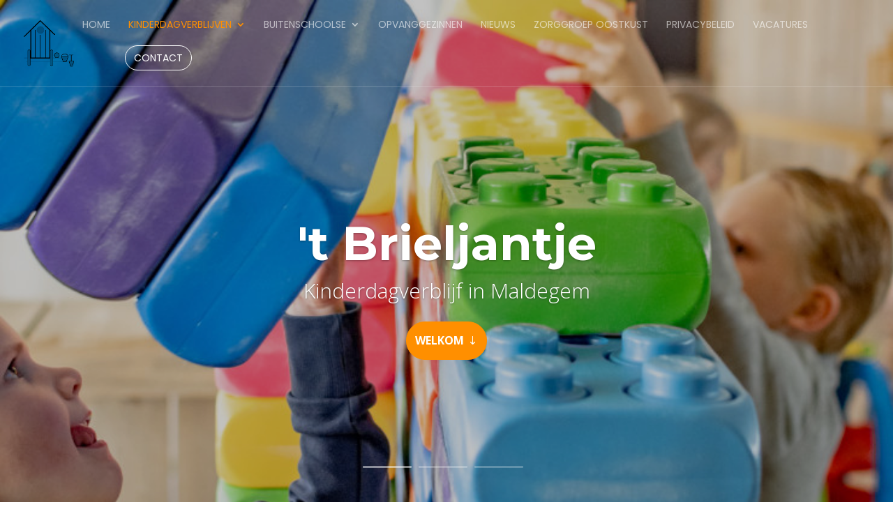

--- FILE ---
content_type: text/css
request_url: https://wp.duinhuisjes.be/wp-content/themes/Polygon/css/b3_expanding_bar_module.css?ver=6.8.3
body_size: 806
content:
/* Expanding Bar Module */

.et_color_scheme_green .et_pb_bg_layout_light .et_pb_b3_promo_button{color: #7cc68d;}
.et_color_scheme_pink .et_pb_bg_layout_light .et_pb_b3_promo_button{color: #c37cc6;}
.et_color_scheme_red .et_pb_bg_layout_light .et_pb_b3_promo_button{color: #cd5c5c;}
.et_color_scheme_orange .et_pb_bg_layout_light .et_pb_b3_promo_button{color: #edb059;}
.et_color_scheme_green .et_pb_b3_promo_button,.et_color_scheme_pink .et_pb_b3_promo_button,.et_color_scheme_red .et_pb_b3_promo_button,.et_color_scheme_orange .et_pb_b3_promo_button{color: inherit !important;}
.et_pb_b3_promo_description{word-wrap: break-word;}
.et_pb_bg_layout_light .et_pb_b3_promo_button{color: #2ea3f2;}
.et_pb_b3_promo_button:hover:after{margin-left: 0;opacity: 1;}
.et_pb_b3_promo {padding: 40px 60px;/*text-align: center;*/}
.et_pb_b3_promo_description {position: relative;padding-bottom: 20px;}
.et_pb_b3_promo_description p:last-of-type {padding-bottom: 0;}
.et_pb_b3_promo_button,.et_pb_module.et_pb_button {display: inline-block;color: inherit;}
.et_pb_b3_promo_button:hover {text-decoration: none;}
.et_pb_column_1_2 .et_pb_b3_promo,.et_pb_column_1_3 .et_pb_b3_promo,.et_pb_column_1_4 .et_pb_b3_promo {padding: 40px;}
.et_pb_b3_promo_button:after{font-family: "ETmodules" !important;font-weight: normal;font-style: normal;font-variant: normal;-webkit-font-smoothing: antialiased;-moz-osx-font-smoothing: grayscale;line-height: 1;text-transform: none;speak: none;}
.et_pb_b3_promo {padding: 40px;}



.et_pb_expanding_bar_section .et_pb_row_fullwidth{
    transition: all .7s ease ;
    -moz-transition: all .7s ease;
    -webkit-transition: all .7s ease; 
    border-radius: 10px;
    -webkit-border-radius: 10px;
    -moz-border-radius: 10px;
}
.expanding_bar_highlight .et_pb_expanding_bar_section .et_pb_row.et_pb_row_fullwidth{ 
 /* width: 100% !important;
  max-width:100% !important; */
   transition: all .7s ease;
    -moz-transition: all .7s ease;
    -webkit-transition: all .7s ease;
}
.expanding_bar_highlight .et_pb_expanding_bar_section .et_pb_row.et_pb_row_fullwidth .et_pb_b3_promo{ 
     transition: all .7s ease;
    -moz-transition: all .7s ease;
    -webkit-transition: all .7s ease; 
}
.et_pb_expanding_bar_section { padding: 30px 0; }
.expanding_bar_highlight .et_pb_expanding_bar_section .et_pb_row_fullwidth{ border-radius: 0px; }
.et_pb_expanding_bar_section .et_pb_expanding_bar_container:before { width:0px !important; }
.et_pb_expanding_bar_section .et_pb_row_fullwidth { max-width:1600px !important;}

.et_pb_expanding_bar_section .et_pb_row.et_pb_row_fullwidth{ 
   box-shadow: 0 20px 150px rgba(22, 22, 22, 0.12);
  -webkit-box-shadow: 0 20px 150px rgba(22, 22, 22, 0.12);
  -moz-box-shadow: 0 20px 150px rgba(22, 22, 22, 0.12);
  -o-box-shadow: 0 20px 150px rgba(22, 22, 22, 0.12);
}
body.expanding_bar_highlight .et_pb_expanding_bar_section .et_pb_row.et_pb_row_fullwidth
{
box-shadow: 0 40px 150px rgba(65, 80, 73, 0.3);
  -webkit-box-shadow: 0 40px 150px rgba(65, 80, 73, 0.3);
  -moz-box-shadow: 0 40px 150px rgba(65, 80, 73, 0.3);
  -o-box-shadow: 0 40px 150px rgba(65, 80, 73, 0.3);
 } 

.et_pb_expanding_bar_section .et_pb_b3_promo .et_pb_b3_promo_description h2,.et_pb_expanding_bar_section .et_pb_b3_promo .et_pb_b3_promo_description p{

     transition: all .6s ease;
    -moz-transition: all .6s ease;
    -webkit-transition: all .6s ease; 

}

body.expanding_bar_highlight .et_pb_expanding_bar_section .et_pb_b3_promo .et_pb_b3_promo_description h2,body.expanding_bar_highlight .et_pb_expanding_bar_section .et_pb_b3_promo .et_pb_b3_promo_description p{

     transition: all .7s ease;
    -moz-transition: all .7s ease;
    -webkit-transition: all .7s ease; 

}
.expanding-bar-overlap-row {
   z-index:2;
}

.et_pb_button.et_pb_b3_promo_button, .et_pb_button.et_pb_b3_promo_button{
    -webkit-transition: all .6s !important;
    -moz-transition: all .6s !important;
    transition: all .6s !important;
}
.et_pb_button.et_pb_b3_promo_button:hover, .et_pb_button.et_pb_b3_promo_button:hover {
    -webkit-transition: all .2s !important;
    -moz-transition: all .2s !important;
    transition: all .2s !important;
}
.expanding_bar_highlight_button.et_pb_b3_promo_button.et_pb_button:after {
    font-size: 1em !important;
}


--- FILE ---
content_type: text/css
request_url: https://wp.duinhuisjes.be/wp-content/themes/Polygon/style.css?ver=4.27.4
body_size: 10211
content:
/*
 Theme Name:   Polygon
 Theme URI:    https://polygon.b3multimedia.ie/
 Description:  Polygon | Premium Divi Child Theme
 Author:       B3 Multimedia Solutions
 Author URI:   https://www.b3multimedia.ie
 Template:     Divi
 Version:      1.5
*/
/* BLOG TYPOGRAPHY */
.poly .entry-title {line-height: 1.4em;}
@media (max-width: 479px) {
    .poly .entry-title {line-height: 1.3em;font-size: 18px;}
    .poly .post-content {line-height: 1.6em !important;font-size: 13px !important;margin-top:10px;}
}
/* VERTICAL ALIGNED CONTENT */
.poly_vertical_align { display: flex; flex-direction: column; justify-content: center;} 
.poly_cubes_bg {background-color: #ffffff;background-image: url(images/cubes.png);background-size: initial;}
/* Header Shadow */
.et-fixed-header#main-header .container {box-shadow: 0 0 30px rgba(7, 51, 84, 0.17) !important;}
.et-fixed-header#main-header {border-bottom: none !important;}
/* Blog Grid */
.poly a.more-link {
    font-size: 14px;
    color: #71818c !important;
    font-weight: 600;
    text-transform: uppercase;
    margin-top: 10px;
    float: none;
    display: inline-block;
    padding: 8px 16px;
    border-radius: 60px;
    background-color: #f7f9fb;
    border: 2px solid #e9eff5;
}
.poly a.more-link:hover {color: #20292f;}
@media only screen and ( min-width: 980px ) {
.poly .et_pb_column .et_pb_blog_grid .et_pb_salvattore_content[data-columns]::before { content: '2 .column.size-1of2' !important;}
.poly .et_pb_column .column.size-1of2 {width:47% !important;margin-right:6%;}
}
@media only screen and ( max-width: 980px ) {
.poly .et_pb_column .et_pb_blog_grid .et_pb_salvattore_content[data-columns]::before { content: '2 .column.size-1of2' !important;}
.poly .et_pb_column .column.size-1of2 {width:100% !important;margin-right:0%;}
}
.poly .et_pb_post:hover img { 
    -ms-transform: scale(1.00) !important;
    -webkit-transform: scale(1.00) !important;
    transform: scale(1.00) !important;
    transition: all 400ms ease;
}
.poly .et_pb_post img {
    transition: all 400ms ease;
    -ms-transform: scale(1.05);
    -webkit-transform: scale(1.05);
    transform: scale(1.05);
    -webkit-transform-origin: bottom;
    -moz-transform-origin: bottom;
    -ms-transform-origin: bottom;
    -o-transform-origin: bottom;
    transform-origin: bottom;
}
/* BG IMAGE ALIGNEMNT */
@media only screen and (max-width: 1400px) {
    .bg_img_right {background-position: right !important;}
    .bg_img_left {background-position: left !important;}
}
/* GALLERY IMAGE GRID */
.poly_gallery .et_pb_image {display: block;line-height: 0;margin:3px !important;}
.poly_gallery .et_pb_image:hover {display: block;line-height: 0;margin:3px !important;}
/* PRICING TABLES */
.poly_pricing .et_pb_pricing_content {padding: 50px;}
.poly_pricing .et_pb_pricing_content_top {padding-bottom: 10px;border-bottom: none;}
.poly_pricing .et_pb_featured_table {margin-top: 0px!important;padding-bottom: 60px!important;background-color: #fff;box-shadow: 0 20px 150px rgba(19, 47, 34, 0.15);;}
.poly_pricing .et_pb_pricing_table {
    float: left;
    margin: 20px -1px !important;
    padding-bottom: 30px;
    border: none;
    border-radius: 10px;
    text-align: center;
    width: 102%;
    box-shadow: 0 0 20px rgba(0, 0, 0, .05);
    transition: all .4s ease-in-out;
}
.poly_pricing .et_pb_pricing_table:hover {box-shadow: 0px 10px 60px rgba(0,0,0,0.2);transform: translate3d(0px, -10px, 0px);transition: all .4s ease-in-out;}
.poly_pricing .et_pb_featured_table:hover {box-shadow: 0px 20px 150px rgba(0,0,0,0.20) !important;transform: translate3d(0px, -10px, 0px);transition: all .4s ease-in-out;}
.poly_pricing .et_pb_pricing_heading {
    -moz-border-radius: 10px 10px 0 0;
    -webkit-border-radius: 10px 10px 0 0;
    border-radius: 10px 10px 0 0;
    margin-bottom: 30px;
    padding: 30px 0;
}
/* Bullets */
.poly_pricing .et_pb_pricing li span:before {
    position: absolute;
    top: 0;
    left: -20px;
    border: none;
    content: "\4e";
    font-family: ETmodules!important;
    font-size: 16px;
    color: #33cc82 !important;
}
.poly_pricing .et_pb_pricing li.et_pb_not_available span:before {
    position: absolute;
    top:0;
    left: -20px;
    border: none;
    content: "\4d";
    font-family: ETmodules!important;
    font-size: 16px;
    color: #ccc !important;
}
/* POLY STEPS */
.poly_steps {display: inline-block;position: relative;padding: 15px;}
.poly_steps:after {
    content: '';
    display: block;
    position: absolute;
    left: 100%;
    top: 30%;
    width: 0;
    height: 0;
    border-top: 20px solid transparent;
    border-right: 20px solid transparent;
    border-bottom: 20px solid transparent;
    border-left: 20px solid #34cc81;
    z-index: 1;
}
/* TESTIMONIALS */
.poly_testimonial {border-radius: 10px;box-shadow: 0 10px 100px rgb(236, 239, 238);}
.et_pb_testimonial:before {position: absolute;top: 4%;left: 10%;background: none !important;font-size: 100px;content: "\07b";}
/* Testimonial Slider */
.poly_testimonial_slider {box-shadow: 0 0 40px rgba(0,0,0,.1);border-radius: 10px;}
.poly_testimonial_slider .et_pb_slider:hover .et-pb-arrow-prev, .et_mobile_device .et-pb-arrow-prev {
    left: 40px;
    opacity: .5;
    background-color: rgba(255,255,255,.15);
    color: #33cc82 !important;
    border: solid 1px #33cc82;
    -webkit-transform: scale(1);
    -ms-transform: scale(1);
    transform: scale(1);
    transition: all 0.6s ease-in-out;
}
.poly_testimonial_slider .et_pb_slider:hover .et-pb-arrow-next, .et_mobile_device .et-pb-arrow-next {
    right: 40px;
    opacity: .5;
    background-color: rgba(255,255,255,.15);
    color: #33cc82 !important;
    border: solid 1px #33cc82;
    transform: scale(1);
    transition: all 0.6s ease-in-out;
}
.poly_testimonial_slider .et-pb-arrow-prev:hover, .poly_testimonial_slider .et-pb-arrow-next:hover {
    opacity: 1 !important;
    text-decoration: none;
    color: #fff !important;
    border: solid 1px #5cd69b !important;
    background-color: rgba(255,255,255,.15) !important;
    transition: all 0.3s ease-in-out !important;
    -webkit-transform: scale(1.1) !important;
    transform: scale(1.1) !important;
}
.poly_testimonial_slider .et-pb-controllers a {
    display: inline-block;
    width: 70px;
    height: 3px;
    margin-right: 10px;
    padding: 0;
    background-color: rgb(205, 205, 205);
    text-indent: -9999px;
}
.poly_testimonial_slider .et-pb-controllers .et-pb-active-control {background-color: #34cc82 !important;}
.poly_testimonial_slider .et_pb_slide_description {text-shadow: none;}
@media (max-width: 767px) {
    .poly_testimonial_slider .et-pb-arrow-next, .poly_testimonial_slider .et-pb-arrow-prev {display:none;}
}
/* POLY KEN BURNS */
@media only screen and (min-width: 767px) {
    .polyKenBurnsHeader .et_parallax_bg {animation: PolyKenburns 45s forwards;}
}
@media only screen and (min-width: 767px) {
    .polyKenBurnsSection .et_parallax_bg {animation: PolyKenburns 30s forwards;}
}
@keyframes PolyKenburns {
    0% {
        opacity: 0;
        -ms-transform: scale3d(1, 1, 1) translate3d(0px, 0px, 0px);
        -webkit-transform: scale3d(1, 1, 1) translate3d(0px, 0px, 0px);
        transform: scale3d(1, 1, 1) translate3d(0px, 0px, 0px);
        animation-timing-function: linear;
    }
    1% {
        opacity: 1;
    }
    100% {
        -ms-transform: scale3d(1.2, 1.2, 1.2) translate3d(-50px, 0px, 0px);
        -webkit-transform: scale3d(1.2, 1.2, 1.2) translate3d(-50px, 0px, 0px);
        transform: scale3d(1.2, 1.2, 1.2) translate3d(-50px, 0px, 0px);
    }
}
/* EASE TRANSITION */
.ease {transition: all 0.4s ease-in-out;}
.ease:hover {transition: all 0.4s ease-in-out;}
.grow { transition: all .3s ease-in-out; border-radius: 10px; }
.grow:hover {transform: scale(1.1);background-color: white;box-shadow: 0 20px 120px rgba(0,0,0,.1);}
/*POLY BLOCK*/
.poly_block:hover {border-bottom: solid 4px #fff ;}
.poly_block {
    border-bottom: 4px solid rgba(255, 255, 255, .1);
    -webkit-background-clip: padding-box;
    background-clip: padding-box;
}
.poly_block:hover .et-pb-icon {transition: all 0.5s ease-in-out;transform: scale(1.2);}
.poly_block .et-pb-icon {transition: all 0.5s ease-in-out;}
/* SUBSCRIBE HORIZONTAL */
.demo-subscribe-section {display: inline-block !important;margin: auto;width: 100%;}
.demo-subscribe-section .et_pb_newsletter{padding: 20px 10px; border-radius:10px;}
.demo-subscribe-section .et_pb_newsletter_description {padding: 0 0 20px 0; width: 100%;}
.demo-subscribe-section .et_pb_newsletter_form {width: 100%;}
.demo-subscribe-section .et_pb_newsletter_form p {display: inline-block; margin-right: 10px; width: 275px !important;}
.demo-subscribe-section .et_pb_newsletter_form p input {color: #fff;background-color: rgb(255, 255, 255);border-bottom: solid 2px #fff !important;font-size: 15px;font-weight: 400;width: 275px; border-radius: 4px;}
.demo-subscribe-section .et_pb_newsletter_form input[type="text"], .demo-subscribe-section .et_pb_newsletter_form p.et_pb_newsletter_field input[type="text"] {padding: 15px 20px !important;}
.demo-subscribe-section a.et_pb_newsletter_button:after {display:none;}
.et_pb_newsletter_form p .et_pb_signup_error {border: 1px solid #fff !important;}
.demo-subscribe-section .et_pb_newsletter_form {padding-left: 0 !important;}
.demo-subscribe-section .et_pb_newsletter_fields {display: inline-block !important;}
@media only screen and (max-width: 1080px) {
  .demo-subscribe-section .et_pb_button {width: 100% !important;}
  .demo-subscribe-section .et_pb_newsletter_form p {width: 100% !important;}
}
/*Poly Sign Up Section*/
.poly_sign_up_section {padding-top: 80px !important;}
.poly_sign_up_section .et_pb_button {border-radius: 4px !important;letter-spacing: 0px;font-size: 16px !important;width:100%;}
/*POLY PERSON MODULE*/
.poly_team .et_pb_team_member_image {max-width: 450px;}
.poly_team {border-radius: 10px;-moz-border-radius:10px;-webkit-border-radius: 10px;-o-border-radius: 10px;}
.poly_team .et_pb_team_member_description {padding:30px;text-align: -webkit-center;}
.poly_team .et_pb_member_position {color: #33cc82;text-transform: uppercase;font-size: 13px;font-weight: 600;}
.poly_team .et_pb_member_position:after {content: ' ';display: block;width: 30px;margin: 5px 0 0;border: 1px solid #34cc81;}
.poly_team .et_pb_member_social_links a:hover {color:#34cc81 ;}
.poly_team:hover .et_pb_member_social_links a  {
	color: #000;
	opacity:1;
	transform: translate(0px, -15px);
	-webkit-transform: translate(0px, -15px);
	-ms-transform: translate(0px, -15px);
    transition: all 0.4s ease-in-out;
}
.et_pb_member_social_links a {opacity:0;margin-top: 20px;transition: all 0.4s ease-in-out;}
/*POLY TABS*/
.poly_tabs .et_pb_tabs_controls li {float:none;display:inline-block;zoom:1; /* hasLayout ie7 trigger */}
.poly_tabs .et_pb_tabs_controls {text-align: center;}
.poly_tabs {border: none;border-radius: 10px;box-shadow: 0 20px 150px rgba(22, 22, 22, 0.12);}
.et_pb_tab {padding: 30px 60px 60px;}
ul.et_pb_tabs_controls {background-color: #ffffff;border-radius: 10px 10px 0 0;}
.et_pb_tab_0 {border-radius: 10px 0 0 0;}
.et_pb_tabs_controls li {border-right: none;}
.et_pb_all_tabs {border-top: none;background: #fff;border-radius: 0 0 10px 10px;}
.et_pb_tabs_controls .et_pb_tab_active a {padding: 10px 30px 4px;}
.et_pb_tabs_controls li a {color: #bfbfbf;padding: 10px 30px 4px !important;}
.et_pb_tabs_controls li.et_pb_tab_active {bottom: 0;}
/** ANIMATION **/
.poly_tabs div.ds-tabs-text a:hover:before {-webkit-transform: scale3d(5, 5, 1);transform: scale3d(5, 5, 1);}
.poly_tabs .et_pb_tabs_controls li:before {
    content: '';
    position: absolute;
    left: 0;
    width: 100%;
    height: 3px;
    background: #34cc81;
    -webkit-transform: scale3d(0, 1, 1);
    -webkit-transform-origin: 0% 50%;
    transform: scale3d(0, 1, 1);
    transform-origin: 0% 50%;
    transition: transform 0.5s;
    -webkit-transition-timing-function: cubic-bezier(1, 0.68, 0.16, 0.9);
    transition-timing-function: cubic-bezier(1, 0.68, 0.16, 0.9);
}
.poly_tabs .et_pb_tabs_controls li.et_pb_tab_active:before {-webkit-transform: scale3d(1, 1, 1);transform: scale3d(1, 1, 1);}
.poly_tabs ul.et_pb_tabs_controls:after {border-top: none;}
/*Responsive*/
@media only screen and (max-width: 767px) {.et_pb_tabs .et_pb_tabs_controls li {width: 100% !Important;}}
@media (max-width: 479px) {.poly_tabs .et_pb_tabs_controls li {border-bottom: none;}}
/* MENU UNDERLINE ANIMATION */
.anima a {position: relative;text-decoration: none;}
.anima a:before {
  content: "";
  position: absolute;
  width: 100%;
  height: 1px;
  bottom: -1px;
  background-color: #fff;
  visibility: hidden;
  -webkit-transform: scaleX(0);
  transform: scaleX(0);
  transition: all 0.3s ease-in-out 0s;
}
.anima a:hover:before {visibility: visible;-webkit-transform: scaleX(1);transform: scaleX(1);}
#main-header {border-bottom: solid 1px rgba(255,255,255,.2);}
/*  Menu CTA */
li.poly-menu-cta, li.poly-menu-cta:hover {transition: all 0.3s ease-in-out 0s;}
/* HEADLINE */
.headline:after {content: ' ';display: block;width: 100px;margin: 20px 0;border: 2px solid #34cc81;}
.headline_center:after {content: ' ';display: block;width: 100px;border: 2px solid #34cc81;margin: 15px auto;}
#polygon .percent:after {content: ' ';display: block;width: 80px;border: 2px solid #34cc81;margin: 15px auto;}
/* ANIMATE TOGGLE */
.et_pb_toggle_open .et_pb_toggle_title:before {font-family: 'ETmodules';transform: rotate(180deg);content: "\33";transition:all 0.5s ease-in-out 0s;}
.et_pb_toggle_title:before {font-family: 'ETmodules';content: "\33";font-size:2em;transition:all 0.5s ease-in-out 0s;}
.et_pb_toggle_open h5.et_pb_toggle_title {transition: all 0.4s ease-in-out;}
.et_pb_toggle_close h5.et_pb_toggle_title {transition: all 0.4s ease-in-out;}
/* HEADER MENU */
.et_header_style_left #et-top-navigation nav > ul > li > a, .et_header_style_split #et-top-navigation nav > ul > li > a {opacity:.6;transition: all 0.4s ease-in-out;}
.et_header_style_left #et-top-navigation nav > ul > li > a:hover, .et_header_style_split #et-top-navigation nav > ul > li > a:hover {opacity:1;transition: all 0.4s ease-in-out;}
#top-menu li.current-menu-ancestor > a, #top-menu li.current-menu-item > a, .et_color_scheme_red #top-menu li.current-menu-ancestor > a, .et_color_scheme_red #top-menu li.current-menu-item > a, .et_color_scheme_pink #top-menu li.current-menu-ancestor > a, .et_color_scheme_pink #top-menu li.current-menu-item > a, .et_color_scheme_orange #top-menu li.current-menu-ancestor > a, .et_color_scheme_orange #top-menu li.current-menu-item > a, .et_color_scheme_green #top-menu li.current-menu-ancestor > a, .et_color_scheme_green #top-menu li.current-menu-item > a {opacity: 1 !important;}
.poly-menu-cta {border: 1px solid white;border-radius: 100px;max-height: 40px;padding: 12px 20px !important;margin-top: -12px;}
.poly-menu-cta a {opacity: 1 !important;}
.et-fixed-header .poly-menu-cta {max-height: 40px;padding: 12px 20px !important;margin-top: -12px;}
/* BUTTONS */
.et_pb_button {padding: 0.8em 2em; transition: all .3s ease-in-out !important;}
.et_pb_button:hover {padding: 0.8em 2.4em !important;border: 2px solid transparent; transition: all .3s ease-in-out !important;}
.et_pb_button:before, .et_pb_button:after {opacity: 0;transition: all 0.5s;}
.white_button .et_pb_button:hover {border:solid 1px white !important;}
/* FULLWIDTH SLIDER */
.poly_slider .et_pb_slider:hover .et-pb-arrow-next, .poly_slider .et_mobile_device .et-pb-arrow-next {
    right: 22px;
    opacity: .6;
    background-color: rgba(255,255,255,.15);
    color: white !important;
    border:solid 1px transparent;
    transform: scale(1);
    transition: all 0.6s ease-in-out;
}
.poly_slider .et_pb_slider:hover .et-pb-arrow-prev, .poly_slider .et_mobile_device .et-pb-arrow-prev {
    left: 22px;
    opacity: .6;
    background-color: rgba(255,255,255,.15);
    color: white !important;
    border:solid 1px transparent;
    transform: scale(1);
    transition: all 0.6s ease-in-out;
}
.poly_slider .et-pb-arrow-prev:hover, .poly_slider .et-pb-arrow-next:hover {
    text-decoration: none;
    border: solid 1px #fff !important;
    background-color: rgba(255,255,255,0) !important;
    transition: all 0.6s ease-in-out;
}
.poly_slider .et-pb-arrow-prev {
    left: -100px;
    border: solid 1px transparent;
    transform: scale(0.6);
    transition: all 0.6s ease-in-out;
}
.poly_slider .et-pb-arrow-next {
    right: -100px;
    border: solid 1px transparent;
    transform: scale(0.6);
    transition: all 0.6s ease-in-out;
}
.poly_slider .et-pb-active-slide .et_pb_slide_description {animation-name: gridFadeIn;}
.poly_slider .slider-img {display: block;margin-top: 30px;}
.poly_slider .et-pb-controllers a {
    display: inline-block;
    width: 70px;
    height: 3px;
    margin-right: 10px;
    padding: 0;
    background-color: rgba(255, 255, 255, 0.5);
    text-indent: -9999px;
}
/* IMAGE ANIMATION */
#cover-section .et_pb_slider .et_pb_slide {
    -webkit-animation: scale-up 1s forwards cubic-bezier(0.7, 0, 0.3, 1);
    animation: scale-up 1s forwards cubic-bezier(0.7, 0, 0.3, 1);
}
#cover-section .et_pb_slider .et_pb_slide.et-pb-active-slide {
-webkit-animation: scale-up-down 2s forwards cubic-bezier(0.7, 0, 0.3, 1);
animation: scale-up-down 2s forwards cubic-bezier(0.7, 0, 0.3, 1);
}
/* Animations */
@-webkit-keyframes scale-up {
from { -webkit-transform: scale(1.0); }
to { -webkit-transform: scale(1.4); }
}
@keyframes scale-up {
from { transform: scale(1.0); }
to { transform: scale(1.4); }
}
@-webkit-keyframes scale-up-down {
from { -webkit-transform: scale(1.2); }
to { -webkit-transform: scale(1.0); }
}
@keyframes scale-up-down {
from { transform: scale(1.2); }
to { transform: scale(1.0); }
}
/* SJ MOBILE MENU */
#mobile_menu { display: block !important; min-height: 100vh; top: 0; border-top: none; padding-top: 80px; z-index: 9998; }
.mobile_nav.closed #mobile_menu {
    transform: rotateY(90deg); -webkit-transform: rotateY(90deg);
    transform-origin: right; -webkit-transform-origin: right;
    background: #fff; transition: .8s ease-in-out !important; }
.mobile_nav.opened #mobile_menu {
    transform: rotateY(0deg); -webkit-transform: rotateY(0deg);
    transform-origin: right; -webkit-transform-origin: right;
    background: #33cc82 ; transition: .8s ease-in-out; }
.mobile_nav.opened .mobile_menu_bar:before {content: "\4d"; color: #fff; }
.et_mobile_menu li a { color: #fff; }
@media(max-width: 980px) {
    .et_header_style_split .mobile_menu_bar, .et_header_style_left .mobile_menu_bar { z-index: 9999; }
    #main-header .container.clearfix.et_menu_container { width: 100%; }
    .logo_container { padding-left: 30px; }
    #et-top-navigation { padding-right: 30px; }
}
@media(min-width: 341px) {#mobile_menu { width: 340px; margin-left: calc(100% - 340px); }} 
@media(max-width: 340px) {#mobile_menu { width: 100%; margin-left: 0; }}
/*CUSTOM ICONS*/
@font-face {
	font-family: 'et-line';
	src:url('fonts/et-line.eot');
	src:url('fonts/et-line.eot?#iefix') format('embedded-opentype'),
		url('fonts/et-line.woff') format('woff'),
		url('fonts/et-line.ttf') format('truetype'),
		url('fonts/et-line.svg#et-line') format('svg');
	font-weight: normal;
	font-style: normal;
}
/* Use the following CSS code if you want to use data attributes for inserting your icons */

.icon-mobile, .icon-laptop, .icon-desktop, .icon-tablet, .icon-phone, .icon-document, .icon-documents, .icon-search, .icon-clipboard, .icon-newspaper, .icon-notebook, .icon-book-open, .icon-browser, .icon-calendar, .icon-presentation, .icon-picture, .icon-pictures, .icon-video, .icon-camera, .icon-printer, .icon-toolbox, .icon-briefcase, .icon-wallet, .icon-gift, .icon-bargraph, .icon-grid, .icon-expand, .icon-focus, .icon-edit, .icon-adjustments, .icon-ribbon, .icon-hourglass, .icon-lock, .icon-megaphone, .icon-shield, .icon-trophy, .icon-flag, .icon-map, .icon-puzzle, .icon-basket, .icon-envelope, .icon-streetsign, .icon-telescope, .icon-gears, .icon-key, .icon-paperclip, .icon-attachment, .icon-pricetags, .icon-lightbulb, .icon-layers, .icon-pencil, .icon-tools, .icon-tools-2, .icon-scissors, .icon-paintbrush, .icon-magnifying-glass, .icon-circle-compass, .icon-linegraph, .icon-mic, .icon-strategy, .icon-beaker, .icon-caution, .icon-recycle, .icon-anchor, .icon-profile-male, .icon-profile-female, .icon-bike, .icon-wine, .icon-hotairballoon, .icon-globe, .icon-genius, .icon-map-pin, .icon-dial, .icon-chat, .icon-heart, .icon-cloud, .icon-upload, .icon-download, .icon-target, .icon-hazardous, .icon-piechart, .icon-speedometer, .icon-global, .icon-compass, .icon-lifesaver, .icon-clock, .icon-aperture, .icon-quote, .icon-scope, .icon-alarmclock, .icon-refresh, .icon-happy, .icon-sad, .icon-facebook, .icon-twitter, .icon-googleplus, .icon-rss, .icon-tumblr, .icon-linkedin, .icon-dribbble {
	font-family: 'et-line';
	speak: never;
	font-style: normal;
	font-weight: normal;
	font-variant: normal;
	text-transform: none;
	line-height: 1;
	-webkit-font-smoothing: antialiased;
	-moz-osx-font-smoothing: grayscale;
	display:inline-block;
}
.icon-mobile:before {content: "\e000";}
.icon-laptop:before {content: "\e001";}
.icon-desktop:before {content: "\e002";}
.icon-tablet:before {content: "\e003";}
.icon-phone:before {content: "\e004";}
.icon-document:before {content: "\e005";}
.icon-documents:before {content: "\e006";}
.icon-search:before {content: "\e007";}
.icon-clipboard:before {content: "\e008";}
.icon-newspaper:before {content: "\e009";}
.icon-notebook:before {content: "\e00a";}
.icon-book-open:before {content: "\e00b";}
.icon-browser:before {content: "\e00c";}
.icon-calendar:before {content: "\e00d";}
.icon-presentation:before {content: "\e00e";}
.icon-picture:before {content: "\e00f";}
.icon-pictures:before {content: "\e010";}
.icon-video:before {content: "\e011";}
.icon-camera:before {content: "\e012";}
.icon-printer:before {content: "\e013";}
.icon-toolbox:before {content: "\e014";}
.icon-briefcase:before {content: "\e015";}
.icon-wallet:before {content: "\e016";}
.icon-gift:before {content: "\e017";}
.icon-bargraph:before {content: "\e018";}
.icon-grid:before {content: "\e019";}
.icon-expand:before {content: "\e01a";}
.icon-focus:before {content: "\e01b";}
.icon-edit:before {content: "\e01c";}
.icon-adjustments:before {content: "\e01d";}
.icon-ribbon:before {content: "\e01e";}
.icon-hourglass:before {content: "\e01f";}
.icon-lock:before {content: "\e020";}
.icon-megaphone:before {content: "\e021";}
.icon-shield:before {content: "\e022";}
.icon-trophy:before {content: "\e023";}
.icon-flag:before {content: "\e024";}
.icon-map:before {content: "\e025";}
.icon-puzzle:before {content: "\e026";}
.icon-basket:before {content: "\e027";}
.icon-envelope:before {content: "\e028";}
.icon-streetsign:before {content: "\e029";}
.icon-telescope:before {content: "\e02a";}
.icon-gears:before {content: "\e02b";}
.icon-key:before {content: "\e02c";}
.icon-paperclip:before {content: "\e02d";}
.icon-attachment:before {content: "\e02e";}
.icon-pricetags:before {content: "\e02f";}
.icon-lightbulb:before {content: "\e030";}
.icon-layers:before {content: "\e031";}
.icon-pencil:before {content: "\e032";}
.icon-tools:before {content: "\e033";}
.icon-tools-2:before {content: "\e034";}
.icon-scissors:before {content: "\e035";}
.icon-paintbrush:before {content: "\e036";}
.icon-magnifying-glass:before {content: "\e037";}
.icon-circle-compass:before {content: "\e038";}
.icon-linegraph:before {content: "\e039";}
.icon-mic:before {content: "\e03a";}
.icon-strategy:before {content: "\e03b";}
.icon-beaker:before {content: "\e03c";}
.icon-caution:before {content: "\e03d";}
.icon-recycle:before {content: "\e03e";}
.icon-anchor:before {content: "\e03f";}
.icon-profile-male:before {content: "\e040";}
.icon-profile-female:before {content: "\e041";}
.icon-bike:before {content: "\e042";}
.icon-wine:before {content: "\e043";}
.icon-hotairballoon:before {content: "\e044";}
.icon-globe:before {content: "\e045";}
.icon-genius:before {content: "\e046";}
.icon-map-pin:before {content: "\e047";}
.icon-dial:before {content: "\e048";}
.icon-chat:before {content: "\e049";}
.icon-heart:before {content: "\e04a";}
.icon-cloud:before {content: "\e04b";}
.icon-upload:before {content: "\e04c";}
.icon-download:before {content: "\e04d";}
.icon-target:before {content: "\e04e";}
.icon-hazardous:before {content: "\e04f";}
.icon-piechart:before {content: "\e050";}
.icon-speedometer:before {content: "\e051";}
.icon-global:before {content: "\e052";}
.icon-compass:before {content: "\e053";}
.icon-lifesaver:before {content: "\e054";}
.icon-clock:before {content: "\e055";}
.icon-aperture:before {content: "\e056";}
.icon-quote:before {content: "\e057";}
.icon-scope:before {content: "\e058";}
.icon-alarmclock:before {content: "\e059";}
.icon-refresh:before {content: "\e05a";}
.icon-happy:before {content: "\e05b";}
.icon-sad:before {content: "\e05c";}
.icon-facebook:before {content: "\e05d";}
.icon-twitter:before {content: "\e05e";}
.icon-googleplus:before {content: "\e05f";}
.icon-rss:before {content: "\e060";}
.icon-tumblr:before {content: "\e061";}
.icon-linkedin:before {content: "\e062";}
.icon-dribbble:before {content: "\e063";}
/* Icon Styles */
.big-icon-white {font-size: 70px;color: #fff;margin-bottom: 30px;}
.big-icon-green {font-size: 70px;color: #34cc81;margin-bottom: 30px;}
.medium-icon-green {font-size: 50px;color: #34cc81;margin: 10px 0;}
.white-icon {font-size: 55px;color: #fff;float: left;width: 80px;margin-right: 10px;}
.white-icon-center {font-size: 40px;color: #fff;margin-right: 10px;margin-bottom: 20px;}
.big-icon-tab {display: inline-block;padding: 20px;font-size: 200px;color: #e1e6ec;margin-top: 25px;margin-bottom: 30px;margin-right: 40px; float: left;}
.green-icon {font-size: 40px;color: #34cc81;float: left;margin-right: 10px;}
.white-icon-small {font-size: 40px;color: #fff;float: left;margin-right: 10px;}
/* Responsive */
@media screen and (max-width: 782px) {
.big-icon-tab {display: inline-block;padding: 20px;font-size: 100px;color: #e1e6ec;margin-top: 25px;margin-bottom: 30px;margin: auto;float: none;width: 100%;}
}
/* GREEN STRIPE WITH ICONS **/
.white-blurb {display: inline-flex;align-items: center;padding: 20px !important;border-radius: 6px;width:100%;}
.white-blurb:hover {background: rgba(255,255,255,.1);}
.white-blurb a {color:#fff !important;}
/*  BLURB STYLES */
/* Blurb One */
.blurb_1 img, .blurb_3 img, .poly_team img {
    transition: all .5s ease;
    -ms-transform: scale(1.05);
    -webkit-transform: scale(1.05);
    transform: scale(1.05);
    -webkit-transform-origin: bottom;
    -moz-transform-origin: bottom;
    -ms-transform-origin: bottom;
    -o-transform-origin: bottom;
    transform-origin: bottom;
    border-radius: 10px 10px 0 0;
}
.blurb_1, .blurb_2, .blurb_3, .blurb_4, .blurb_5, .blurb_6, .poly_team, .poly .et_pb_post {
    border: none !important;
    border-radius: 10px;
    overflow: hidden;
    width: 100%;
    position: relative;
    z-index: 1;
   transition: all .5s ease-in-out;
   box-shadow: 0 20px 150px rgba(22, 22, 22, 0.12);
}
.blurb_1:hover, .blurb_2:hover, .blurb_3:hover, .blurb_4:hover, .blurb_5:hover, .blurb_6:hover, .poly_team:hover, .poly .et_pb_post:hover {
  box-shadow: 0 40px 150px rgba(65, 80, 73, 0.3);
}
.blurb_1:hover img, .blurb_3:hover img, .poly_team:hover img {
    -ms-transform: scale(1.00) !important;
    -webkit-transform: scale(1.00) !important;
    transform: scale(1.00) !important;
    transition: all 1000ms cubic-bezier(0.170, 0.690, 0.470, 0.995); /* custom */
}
/* Blurb Two */
.blurb_2 .et-pb-icon {
	transform:scale(0.55) translate(0px, 60px);
    transition: all .4s ease-in-out;
    -webkit-filter: grayscale(100%); /* Safari 6.0 - 9.0 */
    filter: grayscale(100%);
    opacity:0.6;
}
.blurb_2:hover .et-pb-icon {
	transform:scale(1) translate(0px, 0px);
	-webkit-transform:scale(1) translate(0px, 0px);
    transition: all .4s ease-in-out;
    -webkit-filter: grayscale(0%); /* Safari 6.0 - 9.0 */
    filter: grayscale(0%);
    opacity:1;
}
.blurb_4:hover, .blurb_5:hover, .blurb_6:hover {
	transform: translate(0px, -6px);
    transition: all .4s ease-in-out;
}
/* Blurb Three */
.blurb_3 .et_pb_main_blurb_image {margin-bottom: 20px;text-align: center;}
/* Blurb Four */
.blurb_4 .ghost_button {
    background-color: rgba(255,255,255,0) !important;
    border: solid 1px transparent !important;
    margin-top: 20px !important;
    color: #fff;
    display: block;
    padding: 0.8em;
}
.blurb_4:hover .ghost_button {
	background-color: rgba(255,255,255,0) !important;
	border: solid 1px #fff !important;
	margin-top: 20px !important;
	color: #fff;
	width:100% !important;
}
/* Blurb Five */
.blurb_5 .ghost_button-1 {
    background-color: rgba(255,255,255,0) !important;
    border: solid 1px #34cc81 !important;
    margin-top: 20px !important;
    color: #34cc81;
    display: block;
    padding: 0.8em;
}
.blurb_5:hover .ghost_button-1 {
	background-color: #34cc81 !important;
	border: solid 1px #34cc81 !important;
	margin-top: 20px !important;
	color: #fff !important;
	width:100% !important;
}
/*BLURB LINK*/
.blurb_link {display: block;margin-top: 20px;text-transform: uppercase;font-weight: 700;letter-spacing: 0;transition: all .4s ease-in-out;}
.blurb_link:hover {letter-spacing: 1px;transition: all .4s ease-in-out;}
/* BLURB RIPPLE EFFECT */
/* Ripple Out */
@-webkit-keyframes blurb-ripple-out {
100% { top: -12px; right: -12px; bottom: -12px; left: -12px; opacity: 0; }
}
@keyframes blurb-ripple-out {
100% { top: -12px; right: -12px; bottom: -12px; left: -12px; opacity: 0; }
}
.blurb-ripple-out .et-pb-icon {
display: inline-block;
vertical-align: middle;
-webkit-transform: perspective(1px) translateZ(0);
transform: perspective(1px) translateZ(0);
box-shadow: 0 0 1px transparent;
position: relative;
}
.blurb-ripple-out .et-pb-icon:before {
content: '';
position: absolute;
/* This is your ripple color & size */
border: #00cc69 solid 6px;
/* Uncomment the line below if it's a circle*/
border-radius: 50%;
top: 0;
right: 0;
bottom: 0;
left: 0;
-webkit-animation-duration: 1s;
animation-duration: 1s;
}
.blurb-ripple-out:hover .et-pb-icon:before, 
.blurb-ripple-out:focus .et-pb-icon:before, 
.blurb-ripple-out:active .et-pb-icon:before {-webkit-animation-name: blurb-ripple-out;animation-name: blurb-ripple-out;}
/* FOOTER */
#footer-info {text-align: center;float: none;}
#footer-bottom .et-social-icons {float: none;margin: 20px 20px 0;text-align: center;}
#footer-bottom .et-social-icons li {display: inline-block;margin-left: 10px;width: 50px;height: 50px;}
#footer-bottom .et-social-icon a {font-size: 20px;width: 30px;height: 30px;vertical-align: text-top;margin-top: 3px;opacity: 1;}
#footer-bottom .et-social-icon:hover a {-webkit-animation: swing 1s ease;animation: swing 1s ease;-webkit-animation-iteration-count: 1;animation-iteration-count: 1;}
#footer-bottom .container {max-width: 100%;}
@media (max-width: 479px) {
  .et-social-icons {float: none;}
  .et-social-icons li {width: 40px;height: 40px;}
  #footer-bottom .et-social-icon a {font-size: 15px;width: 28px;}
}
#popup-booking-form { display: none; }

/*  Poly Particles  */
#polygon-particles-js canvas{left: 0; position: absolute; top: 0; /*z-index: -1*/;z-index: auto;}
#polygon-particles-js{position: relative;left: 0;top: 0;z-index: 99;}

/* Fixed Header Logo  */
#fixed-header-logo {display: none !important;}
.et-fixed-header #logo {display:none;}
.et-fixed-header #fixed-header-logo {  
	display: inline-block !important;
    float: none;
    margin-bottom: 0;
    max-height: 54%;
    transform: translate3d(0px, 0px, 0px);
    transition: all 0.4s ease-in-out 0s;
    vertical-align: middle;
}
@media (max-width: 400px) {
.et-fixed-header #fixed-header-logo {  max-width: 50%;}
}
/*  Contact Page  */
.polygon_form .et_pb_contact p input, .polygon_form .et_pb_contact p textarea {
    width: 100%;
    padding: 16px;
    border: none;
    -webkit-border-radius: 0;
    -moz-border-radius: 0;
    border-radius: 0;
    color: #999;
    background-color: #fff;
    border-bottom: 1px solid #efeded;
    font-size: 14px;
}
.et_pb_map_container { 
    filter: url("data:image/svg+xml;utf8,<svg xmlns='http://www.w3.org/2000/svg'><filter id='grayscale'><feColorMatrix type='matrix' values='0.3333 0.3333 0.3333 0 0 0.3333 0.3333 0.3333 0 0 0.3333 0.3333 0.3333 0 0 0 0 0 1 0'/></filter></svg>#grayscale"); 
    filter: grayscale(100%);
    -moz-filter: grayscale(100%);
    -ms-filter: grayscale(100%);
    -o-filter: grayscale(100%);
    filter: gray; /* IE6-9 */
    -webkit-filter: grayscale(100%);
}
.et_pb_map {height: 750px;}
/* PORTFOLIO */
.portfolio_polygon_grid .et_pb_portfolio_item { position: relative;}
.portfolio_polygon_grid {display: block;}		
.portfolio_polygon_grid .et_pb_portfolio_item h2 {
    position: absolute;
    text-align: center;
    top: 40%;
    -ms-transform: scale(0);
    -webkit-transform:  scale(0);
    transform:  scale(0);
    transition: all 0.6s ease-in-out 0s;
    width: 100%;
}
.portfolio_polygon_grid .et_pb_portfolio_item:hover h2 {
     top: 40%;
     z-index: 3;
    -ms-transform: scale(1);
	 -webkit-transform:  scale(1);
	 transform:  scale(1);
	 transition: all 0.6s ease-in-out 0s;
}
.portfolio_polygon_grid .et_pb_portfolio_item .post-meta {
    position: absolute;
    text-align: center;
    top: 50%;
    -ms-transform: scale(0);
   -webkit-transform:  scale(0);
   transform:  scale(0);
   transition: all 0.6s ease-in-out 0s;
    width: 100%;
}
.portfolio_polygon_grid .et_pb_portfolio_item:hover .post-meta {
	  position: absolute;
     text-align: center;
     top: 50%;
     z-index: 3;
     -ms-transform: scale(1) ;
	 -webkit-transform:  scale(1) ;
	  transform:  scale(1) ;
	 transition: all 0.6s ease-in-out 0s;
}
.et_pb_divider_polygone:before {
    border-top: 2px solid #FFFFFF;
    height: 1px;
    position: absolute;
    width: 100%;
	left: 0;
    transition: all 0.6s ease-in-out 0s;
}
.et_pb_divider_polygone {
    width: 20%;position: absolute; z-index: -1; 
	-ms-transform: scale(0);
    -webkit-transform:  scale(0);
    transform:  scale(0);
	transition: all 0.6s ease-in-out 0s;
	left: 40%;
}
.portfolio_polygon_grid .et_pb_portfolio_item:hover .et_pb_divider_polygone {
     z-index: 3;
     -ms-transform: scale(1);
     -webkit-transform:  scale(1);
     transform:  scale(1);
	 bottom: 0;
	 text-align:center;
	 right: 50%;
	 transition: all 0.6s ease-in-out 0s;
}
.portfolio_polygon_grid .et_pb_portfolio_item .et_pb_divider_polygone {
    bottom: 0;
    right: 50%;
    text-align: center;
    -ms-transform: scale(0);
    -webkit-transform:  scale(0);
    transform:  scale(0);
    transition: all 0.6s ease-in-out 0s;
    z-index: 3;
}
.portfolio_polygon_grid .et_overlay:before {top: 90%;-ms-transform: scale(0); -webkit-transform:  scale(0);transform:  scale(0);}
.portfolio_polygon_grid .et_pb_portfolio_item .et_portfolio_image { overflow: hidden;}
.portfolio_polygon_grid  .et_pb_portfolio_item:hover .et_overlay, .portfolio_polygon_grid .et_pb_portfolio_item h2:hover .et_overlay, .portfolio_polygon_grid .et_pb_portfolio_item post-meta:hover .et_overlay {
    opacity: 1;
    z-index: 2;
	-ms-transform: scale(1) ;
    -webkit-transform:  scale(1);
    transform:  scale(1);
    transition: all 0.9s ease-in-out 0s;
}
.portfolio_polygon_grid .et_overlay:hover:before,.portfolio_polygon_grid .et_pb_portfolio_item .et_overlay:hover:before {
   top: 90%; 
  -ms-transform: scale(1) ;
  -webkit-transform:  scale(1);
  transform:  scale(1);
  transition: all 0.6s ease-in-out 0s;
}
.portfolio_polygon_grid .et_overlay:before {display: none;} 
.portfolio_polygon_grid  .et_overlay{  
  opacity: 0;
  z-index: 2;
  transition: all 0.9s ease-in-out 0s;}
/* Change columns from 4-3 */
.et_pb_column_4_4 .portfolio_polygon_grid .et_pb_portfolio_item {clear: none !important;margin: 0 34px 30px 0 !important;width: 31% !important;}
@media only screen and (min-width: 981px) and (max-width: 1220px) {
	 .et_pb_column_4_4 .portfolio_polygon_grid .et_pb_portfolio_item {width: 30% !important;}
	 .portfolio_polygon_grid .et_pb_portfolio_item:hover h2 { top: 32%; font-size: 20px; }
     .portfolio_polygon_grid .et_pb_portfolio_item:hover .post-meta { top: 45%; line-height: 24px;  font-size: 15px;}
}

@media only screen and (min-width: 768px) and (max-width: 980px) {
   .et_pb_column_4_4 .portfolio_polygon_grid .et_pb_portfolio_item, .et_pb_column .et_pb_filterable_portfolio.portfolio_polygon_grid  .et_pb_portfolio_item.et_pb_grid_item:nth-child(n){clear: none !important; margin: 0 4.5% 4.5% 0 !important;width: 45% !important;}
   .et_pb_filterable_portfolio_grid.portfolio_polygon_grid .et_pb_portfolio_item.et_pb_grid_item.last_in_row:nth-child(n) { margin-right: 0 !important;}
   .portfolio_polygon_grid .et_pb_portfolio_item:hover h2 { top: 35%; font-size: 20px; }
   .portfolio_polygon_grid .et_pb_portfolio_item:hover .post-meta { top: 50%; line-height: 24px;  font-size: 15px;}
}
 
@media only screen  and (min-width: 480px)  and (max-width: 767px) {
    .et_pb_column_4_4 .portfolio_polygon_grid .et_pb_portfolio_item, .et_pb_column .et_pb_filterable_portfolio.portfolio_polygon_grid .et_pb_portfolio_item.et_pb_grid_item:nth-child(n){clear: none !important; margin: 0 4.5% 4.5% 0% !important;width: 45% !important;}
	.portfolio_polygon_grid .et_pb_portfolio_item:hover h2 { top: 35%; font-size: 20px; }
    .portfolio_polygon_grid .et_pb_portfolio_item:hover .post-meta { top: 50%; line-height: 24px;  font-size: 15px;}
}

@media only screen and (max-width: 479px){
   .portfolio_polygon_grid .et_pb_portfolio_item:hover h2 { top: 40%; }
   .portfolio_polygon_grid .et_pb_portfolio_item:hover .post-meta { top: 52%;}
   .et_pb_column_4_4 .portfolio_polygon_grid .et_pb_portfolio_item {margin: 0 34px 30px 0 !important;width: 100% !important;}
}
@media only screen and (max-width: 360px){
	.portfolio_polygon_grid .et_pb_portfolio_item:hover h2 { top: 30%; }
    .portfolio_polygon_grid .et_pb_portfolio_item:hover .post-meta { top: 45%;}
}
/* Filters */
.et_pb_filterable_portfolio .et_pb_portfolio_filters li a {
    padding: 15px 20px;
    border: 2px solid white;
    color: #afabab;
    background-color: #f5f5f5;
}
@media (max-width: 767px) {
    .et_pb_column .et_pb_filterable_portfolio .et_pb_portfolio_filters li {width: 100%;}
}
/*Blog Search*/
.et_pb_search.polygon_search_blog input.et_pb_s {
    padding-left: 1.7em  !important;
    padding-left: 1.7em  !important;
    border: 1px solid #e2e8e6;
    background-color: #fff !important;
    border-radius: 40px !important;
}
.polygon_search_blog .et_pb_searchform input.et_pb_searchsubmit{
      background: #FFFFFF none repeat scroll 0 0 !important;
      border-color: #FFFFFF !important;
      width: auto;
	  right: 15px !important;
      top: 16px !important;
}
.et_pb_search { border: none;}
/*Mobile Menu*/
@media only screen and (max-width: 980px){
    .et-fixed-header .poly-menu-cta {margin-top: 15px;max-height: 50px;}
    .et-fixed-header .poly-menu-cta a, .et-fixed-header #top-menu .poly-menu-cta a {padding:0px; border-bottom: medium none;text-align:center;}
    .et-fixed-header .poly-menu-cta a:hover, .et-fixed-header #top-menu .poly-menu-cta a:hover {background: rgba(0, 0, 0, 0) none repeat scroll 0 0;}
    .poly-menu-cta{margin-top: 15px; max-height: 50px;}
    .poly-menu-cta a,#top-menu .poly-menu-cta a {padding:0px !important; border-bottom: medium none !important;text-align:center;}
    .poly-menu-cta a:hover,#top-menu .poly-menu-cta a:hover {background: rgba(0, 0, 0, 0) none repeat scroll 0 0 !important;}
}
/* CALDERA CONTACT FORM */
.caldera-grid .alert {margin-bottom: 0px !important;}
.caldera-grid .alert-success {
    background-color: #ffffff !important;
    padding: 40px !important;
    border-radius: 10px !important;
    -webkit-border-radius: 10px !important;
    -moz-border-radius: 10px !important;
    text-align: -webkit-center;
    font-size: 18px;
}
.caldera-img {margin-top: -70px;padding-bottom: 30px;}
.remodal {
    -webkit-box-sizing: border-box;
    box-sizing: border-box;
    width: 100%;
    margin-bottom: 20px;
    padding: 30px 40px !important;
    border-radius: 8px !important;
    -webkit-transform: translate3d(0,0,0);
    transform: translate3d(0,0,0);
    color: #2b2e38;
    background: #fff;
    vertical-align: middle;
    box-shadow: 0 0 40px rgba(0,0,0,0.24);
}
.remodal-overlay {z-index: 99999 !important;}
.remodal-wrapper {
    position: fixed;
    z-index: 100000 !important;
    top: 0;
    right: 0;
    bottom: 0;
    left: 0;
    display: none;
    overflow: auto;
    text-align: center;
    -webkit-overflow-scrolling: touch;
	 padding: 50px 10px 0 !important;
}
.caldera-grid .col-sm-12 {float: none;text-align: center;}
.caldera-grid .form-control {
    display: block;
    width: 100%;
    padding: 16px 12px;
    margin-bottom: 15px;
    font-size: 14px;
    color: #555;
    background-color: #f5f5f5 !important;
    background-image: none;
    border-radius: 2px !important;
    border: none !important;
}
.caldera-grid .btn-default {
    color: #fff !important;
    background-color: #33CC82 !important;
    border: 1px solid #33CC82 !important;
    width: 100%;
    height: 50px !important;
    font-size: 18px !important;
    font-weight: 600 !important;
    border-radius: 4px !important;
     transition: all 0.6s ease 0s;
}
.caldera-grid .btn-default:hover, .caldera-grid .btn-default:focus, .caldera-grid .btn-default.focus, .caldera-grid .btn-default:active, .caldera-grid .btn-default.active, .open>.dropdown-toggle.caldera-grid .btn-default {
    color: #fff;
    background-color: #33CC82 !important;
    border-color: #33CC82 !important;
    transition: all 0.6s ease 0s;
}
.caldera-grid .form-control:focus {
    border-color: #ee474c !important;
    outline: 0;
    box-shadow: inset 0 1px 1px rgba(51,204,130, 0.15),0 0 15px rgba(51,204,130, 0.3) !important;
    background-color: white !important;
}
#popup-contact-form { display: none; }
@media only screen and (max-width: 680px){
  .remodal {max-width: 100%;padding: 30px 20px !important;}
}
.form-submit input, .comment-reply-link {color: #fff !important;}

/* mobile menu fixed on scroll */
@media (max-width: 980px) {
	.et_mobile_menu { overflow: scroll !important; }
	body.mobilemenuscroll{overflow:hidden !important;}
}
/*Conatct Popup*/
/*main*/
.remodal-overlay{background-color:rgba(235, 241, 255, 0.83) !important}
.remodal.section_contact_popup_modal{  box-shadow: 0 20px 150px rgba(12,30,42,.4) !important;}
.remodal.section_contact_popup_modal {max-width: 800px;padding: 0px !important; }
.section_contact_popup_modal .caldera-grid .row {margin-left: 0;margin-right: 0;overflow:hidden;}
.section_contact_popup_modal .col-sm-4.first_col{
   background:  linear-gradient(
      rgba(32, 39, 53, 0.88), 
      rgba(16, 28, 56, 0.88)
    ), url(images/pexels-photo-247230.jpg);
	padding:50px 35px;
	border-radius: 8px 0 0 8px;
	background-size: cover;
}
.section_contact_popup_modal .col-sm-8.last_col{background-color:#FFFFFF;padding:50px;border-radius: 0 8px 8px 0;    }
.left_contact_form_title p{font-size:28px;font-weight:bold;color:#ffffff;}
/*address*/
.left_contact_form_address_icon{font-size:15px;color:#FFFFFF;}
.left_contact_form_address p{color:#6c778f;font-size:14px;font-weight:normal;line-height:24px;}
.left_contact_form_address {margin-top: 30px;}
.section_contact_popup_modal .first_info_line {margin-left: 5px;}
.left_contact_form_address span {margin-left: 23px;}
/*mobile*/
.left_contact_form_mobile_icon{font-size:15px;color:#FFFFFF;}
.left_contact_form_mobile p{color:#6c778f;font-size:15px;font-weight:normal;line-height:24px;}
.left_contact_form_mobile {margin-top: 30px;}
.left_contact_form_mobile span {margin-left: 23px;}
/*email*/
.left_contact_form_email_icon{font-size:15px;color:#FFFFFF;}
.left_contact_form_email p{color:#6c778f;font-size:15px;font-weight:normal;line-height:24px;}
.left_contact_form_email {margin-top: 30px;}
.left_contact_form_email span {margin-left: 23px;}
/*social_links*/
.left_contact_form_social_links .et-pb-icon{font-size:15px;color:#FFFFFF;}
.left_contact_form_social_links a{margin-right:10px; }
.left_contact_form_social_links p{margin-top: 50%;}
.right_contact_form_title p {font-size:28px;font-weight:bold;color:#454f64;margin-bottom:25px;}
.right_contact_form_title p .right_dot{color:#24d685;}
.section_contact_popup_modal .caldera-grid .has-error .form-control.parsley-error{margin-bottom: 2px !important;}
.section_contact_popup_modal .caldera-grid .help-block{ margin-bottom: 2px !important; margin-top: 2px !important;}
/* THIS CHANGES THE LOOK OF THE FORM FIELDS */
.section_contact_popup_modal .caldera-grid .form-control {
 padding: 12px;
 height: auto;
 box-shadow: none;
 background: #f1f7fa !important;
 color: #999;
 border: none;
}
.section_contact_popup_modal .caldera-grid .has-error .form-control.parsley-error {padding: 12px;}
/* THIS CHANGES THE BUTTON STYLE */
.section_contact_popup_modal .caldera-grid input[type=submit] {
 padding: 10px 20px;
 background: #24d685;
 color: #FFFFFF;
 font-size: 20px;
 float: right;
 transition: all 0.3s ease-in-out;
 border-radius:35px !important;
 width: 50%;
}
/* THIS CHANGES THE BUTTON HOVER STYLE */
.section_contact_popup_modal .caldera-grid input[type=submit]:hover {
 background: rgba(0, 0, 0, 0.05);
 border-color: transparent;
 color: #FFFFFF;
}
.section_contact_popup_modal .caldera-grid .form-control:focus {
	 border-color: rgb(36,213,132) !important;
	 box-shadow: inset 0 1px 1px rgba(36,213,132, .075), 0 0 8px rgba(36,213,132, .6) !important;
}
.section_contact_popup_modal .remodal-close,.section_contact_popup_modal .remodal-close::before {z-index: 99;}
.section_contact_popup_modal .remodal-close::before {font-size: 45px;font-weight: normal;opacity: 0.35;right: 10px;top: 10px;}
@media (max-width: 767px) {
	.left_contact_form_social_links p {
		margin-top: 5%;
	}
	.section_contact_popup_modal .caldera-grid input[type="submit"]{margin-bottom:5%;}
	.section_contact_popup_modal .col-sm-4.first_col{ border-radius: 8px 8px 0 0;}
}
@media (max-width: 480px) {
	.section_contact_popup_modal .caldera-grid input[type=submit] {width: 100%;}
}
/* PRE LOADER */
.preloader {
	position: fixed ;
	top: 0;
	left: 0;
	right: 0;
	bottom: 0;
	background-color: #fefefe;
	z-index: 999999 ;
	height: 100%;
	width: 100%;
	overflow: hidden !important;
}
.preloader .status {
	margin: -35px 0 0 -35px;
	position: absolute;
	left: 50%;
	top: 50%;
	background-repeat: no-repeat;
	background-position: center;
	-webkit-background-size: cover;
	background-size: cover;
}
.headline_white.headline:after{border: 2px solid #FFFFFF;}
/*Pricing issue*/
.poly_pricing_table_row .et_pb_column:nth-child(2){z-index:9999;}
/*Our Works issue*/
.et_pb_filterable_portfolio .et_pb_portofolio_pagination{
    border-top: none;
}
/*Social Icon and Search Icon*/
.customize-partial-edit-shortcuts-shown .et_slide_in_menu_container{visibility:hidden !important;z-index: -1 !important;}
.et_pb_slide_menu_active .et_slide_in_menu_container{visibility:visible !important;z-index: 999999 !important;}
.et_pb_fullscreen_menu_active .et_slide_in_menu_container{visibility:visible !important;z-index: 999999 !important;}
/*Steps section issue*/
.poly_move_left.et_pb_column.polygon-background-col{z-index: 99;}
/*404 Page*/
.container_polygon404{width:100%;padding-top: 0px !important;max-width:100% !important;}
.container_polygon404 .polygon404 #left-area{padding-right: 0%;padding-bottom: 0px !important;}
.container_polygon404 .polygon404 .et_pb_post{margin-bottom: 0px !important;}
/*Blog*/
.et_pb_blog_grid .column.size-1of2:nth-child(2n), .et_pb_blog_grid .column.size-1of3:nth-child(3n) {margin-right: 0 !important;}
.et_pb_filterable_portfolio_grid .et_pb_portfolio_item.et_pb_grid_item.last_in_row {margin-right: 0 !important;}

--- FILE ---
content_type: text/javascript
request_url: https://wp.duinhuisjes.be/wp-content/themes/Polygon/js/polygon-custom.js?ver=6.8.3
body_size: 1345
content:
jQuery(document).ready(function($) {

jQuery(".more-link").text(polygonparticleground.divi_polygon_read_more_button_text);

// makes sure the whole site is loaded
jQuery(window).load(function () {
		"use strict";
		// will first fade out the loading animation
		jQuery(".status").fadeOut();
		// will fade out the whole DIV that covers the website.
		jQuery(".preloader").delay(1000).fadeOut("slow");
});
		

 
/* mobile menu fixed on scroll */
jQuery(window).load(function($) {
 var mbwidth = parseInt(polygonparticleground.divi_polygon_switch_to_mobile_menu);
 if ( jQuery(window).width() <= mbwidth ){	
 	jQuery('.mobile_menu_bar').click(function(){ 
		jQuery('body').toggleClass('mobilemenuscroll');
		//jQuery('#mobile_menu').css( 'min-height',(jQuery(window).height()/17)+'vh');
		//jQuery('#mobile_menu').css( 'max-height',(jQuery(window).height()/34)+'vh');
		jQuery('#mobile_menu').css( 'min-height',(jQuery(window).height())+'px');
		jQuery('#mobile_menu').css( 'max-height','100vh');
	 });
 }
 
});

if (jQuery('#main-footer').find(".poly_sign_up_section").length > 0 ){
	if( jQuery('#main-footer .poly_sign_up_section').css('padding-top') ){
			var paddingtop_container = parseInt(jQuery('#main-footer .poly_sign_up_section').css('padding-top')) + 48;
			jQuery('#main-content .container:first-child').css({
						'paddingTop' : paddingtop_container
			});
	}
}	
								
if( jQuery('body').find('#polygon-particles-js').length >0 ){
	
if ( polygonparticleground.divi_polygon_interactivity == 'on' ){					

particlesJS('polygon-particles-js',
  
  {
    "particles": {
      "number": {
        "value": 200,
        "density": {
          "enable": true,
          "value_area": 1000
        }
      },
      "color": {
        "value": polygonparticleground.divi_polygon_dot_color
      },
      "shape": {
        "type": "polygon",
        "stroke": {
          "width": 0,
          "color": polygonparticleground.divi_polygon_dot_color
        },
        "polygon": {
          "nb_sides": 5
        },
        "image": {
          "src": "img/github.svg",
          "width": 100,
          "height": 100
        }
      },
      "opacity": {
        "value": 0.5,
        "random": false,
        "anim": {
          "enable": false,
          "speed": 1,
          "opacity_min": 0.1,
          "sync": false
        }
      },
      "size": {
        "value": polygonparticleground.divi_polygon_bulb_size,
        "random": true,
        "anim": {
          "enable": false,
          "speed": 40,
          "size_min": 0.1,
          "sync": false
        }
      },
      "line_linked": {
        "enable": true,
        "distance": 150,
        "color": polygonparticleground.divi_polygon_line_color,
        "opacity": 0.9,
        "width": polygonparticleground.divi_polygon_line_width,
      },
      "move": {
        "enable": true,
        "speed":  polygonparticleground.divi_polygon_speed,
        "direction": "left",
        "random": false,
        "straight": false,
        "out_mode": "out",
        "attract": {
          "enable": true,
          "rotateX": 600,
          "rotateY": 1200
        }
      }
    },
    "interactivity": {
      "detect_on": "window",
      "events": {
        "onhover": {
          "enable": true,
          "mode": "repulse"
        },
        "onclick": {
          "enable": true,
          "mode": "push"
        },
        "resize": true
      },
      "modes": {
        "grab": {
          "distance": 80,
          "line_linked": {
            "opacity": 1
          }
        },
        "bubble": {
          "distance": 100,
          "size": 40,
          "duration": 2,
          "opacity": 8,
          "speed": 3
        },
        "repulse": {
          "distance": 100
        },
        "push": {
          "particles_nb": 4
        },
        "remove": {
          "particles_nb": 2
        }
      }
    },
    "retina_detect": true,
    
  }

);

}else{
	
	particlesJS('polygon-particles-js',
  
  {
    "particles": {
      "number": {
        "value": 200,
        "density": {
          "enable": true,
          "value_area": 800
        }
      },
      "color": {
        "value": polygonparticleground.divi_polygon_dot_color
      },
      "shape": {
        "type": "polygon",
        "stroke": {
          "width": 0,
          "color": polygonparticleground.divi_polygon_dot_color
        },
        "polygon": {
          "nb_sides": 5
        },
        "image": {
          "src": "img/github.svg",
          "width": 100,
          "height": 100
        }
      },
      "opacity": {
        "value": 0.5,
        "random": false,
        "anim": {
          "enable": false,
          "speed": 1,
          "opacity_min": 0.1,
          "sync": false
        }
      },
      "size": {
        "value": polygonparticleground.divi_polygon_bulb_size,
        "random": true,
        "anim": {
          "enable": false,
          "speed": 40,
          "size_min": 0.1,
          "sync": false
        }
      },
      "line_linked": {
        "enable": true,
        "distance": 150,
        "color": polygonparticleground.divi_polygon_line_color,
        "opacity": 0.9,
        "width": polygonparticleground.divi_polygon_line_width,
      },
      "move": {
        "enable": true,
        "speed":  polygonparticleground.divi_polygon_speed,
        "direction": "left",
        "random": false,
        "straight": false,
        "out_mode": "out",
        "attract": {
          "enable": true,
          "rotateX": 600,
          "rotateY": 1200
        }
      }
    },
    "interactivity": {
      "detect_on": "window",
      "events": {
        "onhover": {
          "enable": false,
          "mode": "repulse"
        },
        "onclick": {
          "enable": false,
          "mode": "push"
        },
        "resize": true
      },
      "modes": {
        "grab": {
          "distance": 300,
          "line_linked": {
            "opacity": 1
          }
        },
        "bubble": {
          "distance": 400,
          "size": 40,
          "duration": 2,
          "opacity": 8,
          "speed": 3
        },
        "repulse": {
          "distance": 100
        },
        "push": {
          "particles_nb": 4
        },
        "remove": {
          "particles_nb": 2
        }
      }
    },
    "retina_detect": true,
    
  }

);

	
}


}

$action = jQuery('#et_pb_call_to_action_section'); 
if ( $action.length ) { 
  jQuery(window).scroll(function() {
    var scroll = jQuery(window).scrollTop(),
      objectPosition = $action.offset().top - 500;

    if (scroll > objectPosition) {
      jQuery('body').addClass("et_highlight_cta");
    } else {
      jQuery('body').removeClass("et_highlight_cta");
    }
  });
}

});



jQuery(window).load(function($) {
 var mbwidth = parseInt(polygonparticleground.divi_polygon_switch_to_mobile_menu);						
 if ( jQuery(window).width() <= mbwidth ){	
			jQuery('#mobile_menu li').removeClass('anima');
			jQuery('body').removeClass('et_primary_nav_dropdown_animation_flip');
			jQuery('body').removeClass('et_secondary_nav_dropdown_animation_fade'); 
 }
});

--- FILE ---
content_type: text/plain
request_url: https://www.google-analytics.com/j/collect?v=1&_v=j102&a=1544533100&t=pageview&_s=1&dl=https%3A%2F%2Fwp.duinhuisjes.be%2Fbrieljantje%2F&ul=en-us%40posix&dt=brieljantje%20%7C%20De%20Duinhuisjes&sr=1280x720&vp=1280x720&_u=YEBAAEABAAAAACAAI~&jid=2084689347&gjid=947847728&cid=590229562.1767154129&tid=UA-159326275-1&_gid=1236127822.1767154129&_r=1&_slc=1&gtm=45He5ca1n815JPVHNRv830746571za200zd830746571&gcd=13l3l3l3l1l1&dma=0&tag_exp=103116026~103200004~104527907~104528501~104684208~104684211~105391252~115583767~115938466~115938469~116184927~116184929~116251938~116251940&z=1775661061
body_size: -451
content:
2,cG-BE8NQ6CC5X

--- FILE ---
content_type: text/javascript
request_url: https://wp.duinhuisjes.be/wp-content/themes/Polygon/js/poly_theme_style.js
body_size: 8
content:
jQuery(document).ready(function( $ ) { 
   $('.poly_counter .et_pb_circle_counter').data("bar-bg-color",polygonthemestyle.divi_polygon_theme_color);
});
